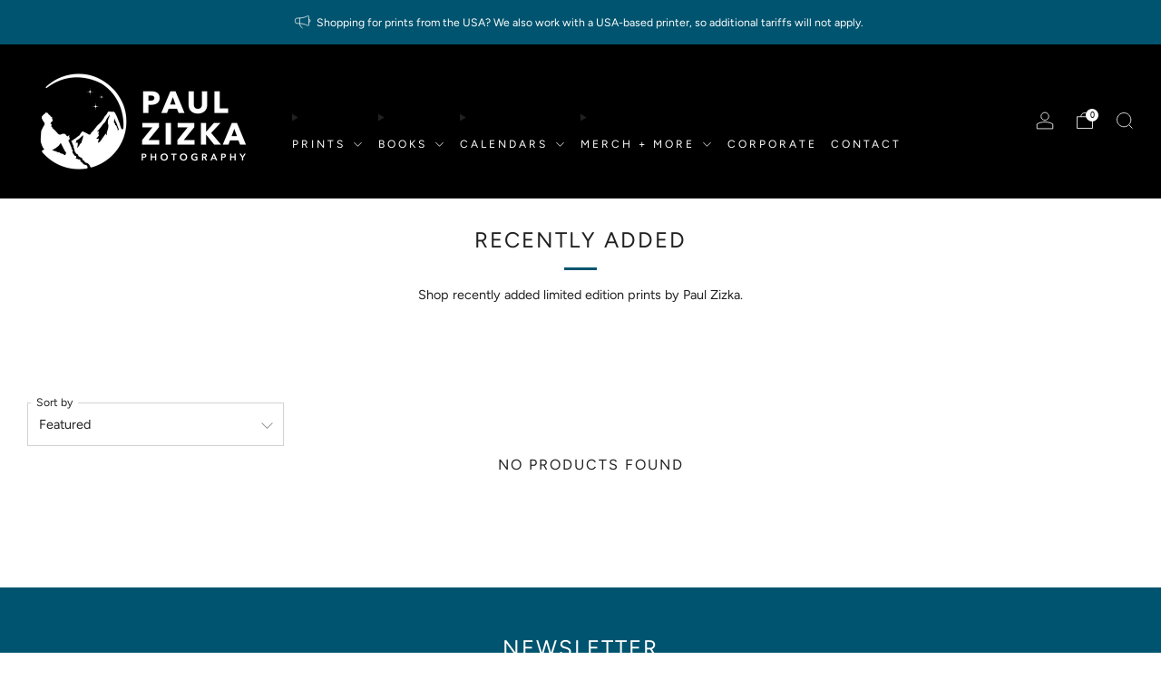

--- FILE ---
content_type: text/javascript
request_url: https://shoppaulzizkaphoto.com/cdn/shop/t/16/assets/header-details-disclosure.js?v=152869848102972425831697836842
body_size: -55
content:
class HeaderDetailsDisclosure extends DetailsDisclosure{#summaryLink;constructor(){super(),this.#summaryLink=this.querySelector("summary > a"),this.mainDetailsToggle.hasAttribute("open")||this.#disableSummaryLink(),this.mainDetailsToggle.addEventListener("mouseenter",()=>{document.querySelector("body").hasAttribute("header-details-disclosure-edit")||this.open()}),this.mainDetailsToggle.addEventListener("mouseleave",()=>{document.querySelector("body").hasAttribute("header-details-disclosure-edit")||this.close()})}open(){this.mainDetailsToggle.setAttribute("open",""),this.querySelector("summary").setAttribute("aria-expanded",!0),this.content.getBoundingClientRect().x+this.content.offsetWidth>window.innerWidth-30&&this.content.classList.add("is-left-aligned"),this.hasAttribute("adjust-mega-menu-height")&&this.#setContentHeight(36)}close(){this.mainDetailsToggle.removeAttribute("open"),this.mainDetailsToggle.querySelector("summary").setAttribute("aria-expanded",!1),this.content.classList.remove("is-left-aligned"),this.hasAttribute("adjust-mega-menu-height")&&this.#removeContentHeight()}onToggle(){this.panelAnimations||(this.panelAnimations=this.content.getAnimations()),this.contentAnimations||(this.contentAnimations=Array.from(this.querySelectorAll(".has-animation")).reduce((animations,element)=>{const animation=element.getAnimations();return[...animations,...animation]},[])),this.mainDetailsToggle.hasAttribute("open")?(this.#enableSummaryLink(),this.panelAnimations.forEach(animation=>animation.play()),this.contentAnimations.forEach(animation=>animation.play()),document.body.setAttribute("header-menu-open","")):(this.#disableSummaryLink(),this.panelAnimations.forEach(animation=>animation.cancel()),this.contentAnimations.forEach(animation=>animation.cancel()),document.body.removeAttribute("header-menu-open",""))}#setContentHeight(padding=0){const headerSection=document.querySelector(".js-header"),headerBottomBoundary=headerSection&&headerSection.getBoundingClientRect().bottom>0?headerSection.getBoundingClientRect().bottom:0,combinedPanelCutoff=Math.round(headerBottomBoundary+padding);this.content.offsetHeight>window.innerHeight-combinedPanelCutoff&&(this.content.style.setProperty("--header-elements-height",`${combinedPanelCutoff}px`),this.content.classList.add("has-height-control"))}#removeContentHeight(){this.content.classList.remove("has-height-control")}#summaryLinkListener(e){e.preventDefault()}#enableSummaryLink(){this.#summaryLink&&this.#summaryLink.removeEventListener("click",this.#summaryLinkListener)}#disableSummaryLink(){this.#summaryLink&&this.#summaryLink.addEventListener("click",this.#summaryLinkListener)}}customElements.define("header-details-disclosure",HeaderDetailsDisclosure);
//# sourceMappingURL=/cdn/shop/t/16/assets/header-details-disclosure.js.map?v=152869848102972425831697836842


--- FILE ---
content_type: text/javascript
request_url: https://shoppaulzizkaphoto.com/cdn/shop/t/16/assets/custom.js?v=152733329445290166911697836842
body_size: -644
content:
//# sourceMappingURL=/cdn/shop/t/16/assets/custom.js.map?v=152733329445290166911697836842
